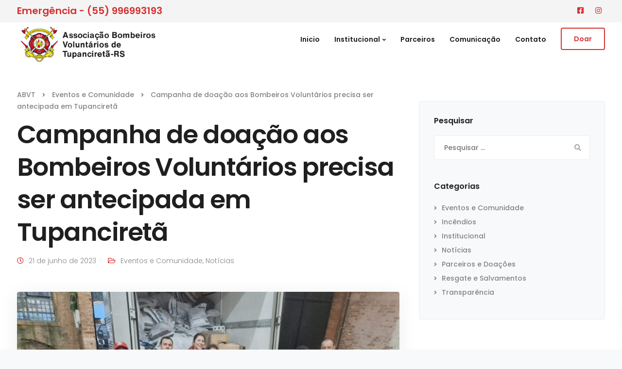

--- FILE ---
content_type: text/html; charset=UTF-8
request_url: https://abvt.org.br/eventos-e-comunidade/campanha-de-doacao-aos-bombeiros-voluntarios-precisa-ser-antecipada-em-tupancireta/
body_size: 16646
content:
<!DOCTYPE html><html lang="pt-BR" prefix="og: http://ogp.me/ns#"><head><meta charset="UTF-8"><meta name="viewport" content="width=device-width, initial-scale=1"><link rel="profile" href="https://gmpg.org/xfn/11"><link rel="pingback" href="https://abvt.org.br/xmlrpc.php" /><meta name='robots' content='index, follow, max-image-preview:large, max-snippet:-1, max-video-preview:-1' /> <script defer src="[data-uri]"></script> <meta property="og:locale" content="pt_BR" /><meta property="og:type" content="article" /><meta property="og:title" content="Campanha de doação aos Bombeiros Voluntários precisa ser antecipada em Tupanciretã" /><meta property="og:description" content="Luis Afonso Costa, Bombeiro Voluntário, concedeu entrevista à Rádio Tupã. Os Bombeiros Voluntários recentemente receberam" /><meta property="og:url" content="https://abvt.org.br/eventos-e-comunidade/campanha-de-doacao-aos-bombeiros-voluntarios-precisa-ser-antecipada-em-tupancireta/" /><meta property="og:site_name" content="ABVT" /><meta property="article:section" content="Eventos e Comunidade" /><meta property="article:published_time" content="2023-06-21T11:00:26-03:00" /><meta property="article:modified_time" content="2025-02-16T15:02:34-03:00" /><meta property="og:updated_time" content="2025-02-16T15:02:34-03:00" /><meta property="og:image" content="https://abvt.org.br/wp-content/uploads/2023/07/355735502_574367681524321_8491101467394269305_n.jpg" /><meta property="og:image:secure_url" content="https://abvt.org.br/wp-content/uploads/2023/07/355735502_574367681524321_8491101467394269305_n.jpg" /><meta property="og:image:width" content="1600" /><meta property="og:image:height" content="1200" /><link media="all" href="https://abvt.org.br/wp-content/cache/autoptimize/css/autoptimize_102f1c8c67a67a1d0dc1459ec0cea174.css" rel="stylesheet"><title>Campanha de doação aos Bombeiros Voluntários precisa ser antecipada em Tupanciretã - ABVT</title><meta name="description" content="Conheça a ABVT - Associação dos Bombeiros Voluntários de Tupanciretã, RS." /><link rel="canonical" href="https://abvt.org.br/eventos-e-comunidade/campanha-de-doacao-aos-bombeiros-voluntarios-precisa-ser-antecipada-em-tupancireta/" /><meta property="og:locale" content="pt_BR" /><meta property="og:type" content="article" /><meta property="og:title" content="Campanha de doação aos Bombeiros Voluntários precisa ser antecipada em Tupanciretã" /><meta property="og:description" content="Conheça a ABVT - Associação dos Bombeiros Voluntários de Tupanciretã, RS." /><meta property="og:url" content="https://abvt.org.br/eventos-e-comunidade/campanha-de-doacao-aos-bombeiros-voluntarios-precisa-ser-antecipada-em-tupancireta/" /><meta property="og:site_name" content="ABVT" /><meta property="article:publisher" content="https://www.facebook.com/UBVTTUPANCIRETA" /><meta property="article:published_time" content="2023-06-21T14:00:26+00:00" /><meta property="article:modified_time" content="2025-02-16T18:02:34+00:00" /><meta property="og:image" content="https://abvt.org.br/wp-content/uploads/2023/07/355735502_574367681524321_8491101467394269305_n.jpg" /><meta property="og:image:width" content="1600" /><meta property="og:image:height" content="1200" /><meta property="og:image:type" content="image/jpeg" /><meta name="author" content="Comunicação ABVT" /><meta name="twitter:card" content="summary_large_image" /><meta name="twitter:label1" content="Escrito por" /><meta name="twitter:data1" content="Comunicação ABVT" /><meta name="twitter:label2" content="Est. tempo de leitura" /><meta name="twitter:data2" content="2 minutos" /> <script type="application/ld+json" class="yoast-schema-graph">{"@context":"https://schema.org","@graph":[{"@type":"Article","@id":"https://abvt.org.br/eventos-e-comunidade/campanha-de-doacao-aos-bombeiros-voluntarios-precisa-ser-antecipada-em-tupancireta/#article","isPartOf":{"@id":"https://abvt.org.br/eventos-e-comunidade/campanha-de-doacao-aos-bombeiros-voluntarios-precisa-ser-antecipada-em-tupancireta/"},"author":{"name":"Comunicação ABVT","@id":"https://abvt.org.br/#/schema/person/a82cd56b2f23ce6bb1b81672239fd4a2"},"headline":"Campanha de doação aos Bombeiros Voluntários precisa ser antecipada em Tupanciretã","datePublished":"2023-06-21T14:00:26+00:00","dateModified":"2025-02-16T18:02:34+00:00","mainEntityOfPage":{"@id":"https://abvt.org.br/eventos-e-comunidade/campanha-de-doacao-aos-bombeiros-voluntarios-precisa-ser-antecipada-em-tupancireta/"},"wordCount":359,"publisher":{"@id":"https://abvt.org.br/#organization"},"image":{"@id":"https://abvt.org.br/eventos-e-comunidade/campanha-de-doacao-aos-bombeiros-voluntarios-precisa-ser-antecipada-em-tupancireta/#primaryimage"},"thumbnailUrl":"https://abvt.org.br/wp-content/uploads/2023/07/355735502_574367681524321_8491101467394269305_n.jpg","articleSection":["Eventos e Comunidade","Notícias"],"inLanguage":"pt-BR"},{"@type":"WebPage","@id":"https://abvt.org.br/eventos-e-comunidade/campanha-de-doacao-aos-bombeiros-voluntarios-precisa-ser-antecipada-em-tupancireta/","url":"https://abvt.org.br/eventos-e-comunidade/campanha-de-doacao-aos-bombeiros-voluntarios-precisa-ser-antecipada-em-tupancireta/","name":"Campanha de doação aos Bombeiros Voluntários precisa ser antecipada em Tupanciretã - ABVT","isPartOf":{"@id":"https://abvt.org.br/#website"},"primaryImageOfPage":{"@id":"https://abvt.org.br/eventos-e-comunidade/campanha-de-doacao-aos-bombeiros-voluntarios-precisa-ser-antecipada-em-tupancireta/#primaryimage"},"image":{"@id":"https://abvt.org.br/eventos-e-comunidade/campanha-de-doacao-aos-bombeiros-voluntarios-precisa-ser-antecipada-em-tupancireta/#primaryimage"},"thumbnailUrl":"https://abvt.org.br/wp-content/uploads/2023/07/355735502_574367681524321_8491101467394269305_n.jpg","datePublished":"2023-06-21T14:00:26+00:00","dateModified":"2025-02-16T18:02:34+00:00","description":"Conheça a ABVT - Associação dos Bombeiros Voluntários de Tupanciretã, RS.","breadcrumb":{"@id":"https://abvt.org.br/eventos-e-comunidade/campanha-de-doacao-aos-bombeiros-voluntarios-precisa-ser-antecipada-em-tupancireta/#breadcrumb"},"inLanguage":"pt-BR","potentialAction":[{"@type":"ReadAction","target":["https://abvt.org.br/eventos-e-comunidade/campanha-de-doacao-aos-bombeiros-voluntarios-precisa-ser-antecipada-em-tupancireta/"]}]},{"@type":"ImageObject","inLanguage":"pt-BR","@id":"https://abvt.org.br/eventos-e-comunidade/campanha-de-doacao-aos-bombeiros-voluntarios-precisa-ser-antecipada-em-tupancireta/#primaryimage","url":"https://abvt.org.br/wp-content/uploads/2023/07/355735502_574367681524321_8491101467394269305_n.jpg","contentUrl":"https://abvt.org.br/wp-content/uploads/2023/07/355735502_574367681524321_8491101467394269305_n.jpg","width":1600,"height":1200},{"@type":"BreadcrumbList","@id":"https://abvt.org.br/eventos-e-comunidade/campanha-de-doacao-aos-bombeiros-voluntarios-precisa-ser-antecipada-em-tupancireta/#breadcrumb","itemListElement":[{"@type":"ListItem","position":1,"name":"Home","item":"https://abvt.org.br/"},{"@type":"ListItem","position":2,"name":"Campanha de doação aos Bombeiros Voluntários precisa ser antecipada em Tupanciretã"}]},{"@type":"WebSite","@id":"https://abvt.org.br/#website","url":"https://abvt.org.br/","name":"ABVT","description":"Associação dos Bombeiros Voluntários de Tupanciretã","publisher":{"@id":"https://abvt.org.br/#organization"},"potentialAction":[{"@type":"SearchAction","target":{"@type":"EntryPoint","urlTemplate":"https://abvt.org.br/?s={search_term_string}"},"query-input":"required name=search_term_string"}],"inLanguage":"pt-BR"},{"@type":"Organization","@id":"https://abvt.org.br/#organization","name":"Associação do Bombeiros Voluntários de Tupanciretã","alternateName":"ABVT","url":"https://abvt.org.br/","logo":{"@type":"ImageObject","inLanguage":"pt-BR","@id":"https://abvt.org.br/#/schema/logo/image/","url":"https://abvt.org.br/wp-content/uploads/2022/12/cropped-LOGO-abvt-1.png","contentUrl":"https://abvt.org.br/wp-content/uploads/2022/12/cropped-LOGO-abvt-1.png","width":512,"height":512,"caption":"Associação do Bombeiros Voluntários de Tupanciretã"},"image":{"@id":"https://abvt.org.br/#/schema/logo/image/"},"sameAs":["https://www.facebook.com/UBVTTUPANCIRETA","https://www.instagram.com/bombeirosv.tupancireta/"]},{"@type":"Person","@id":"https://abvt.org.br/#/schema/person/a82cd56b2f23ce6bb1b81672239fd4a2","name":"Comunicação ABVT","url":"https://abvt.org.br/author/redacao/"}]}</script> <link rel='dns-prefetch' href='//www.googletagmanager.com' /><link rel='dns-prefetch' href='//fonts.googleapis.com' /><link rel='preconnect' href='https://fonts.gstatic.com' crossorigin /><link rel="alternate" type="application/rss+xml" title="Feed para ABVT &raquo;" href="https://abvt.org.br/feed/" /><link rel="alternate" type="application/rss+xml" title="Feed de comentários para ABVT &raquo;" href="https://abvt.org.br/comments/feed/" /><link rel="alternate" title="oEmbed (JSON)" type="application/json+oembed" href="https://abvt.org.br/wp-json/oembed/1.0/embed?url=https%3A%2F%2Fabvt.org.br%2Feventos-e-comunidade%2Fcampanha-de-doacao-aos-bombeiros-voluntarios-precisa-ser-antecipada-em-tupancireta%2F" /><link rel="alternate" title="oEmbed (XML)" type="text/xml+oembed" href="https://abvt.org.br/wp-json/oembed/1.0/embed?url=https%3A%2F%2Fabvt.org.br%2Feventos-e-comunidade%2Fcampanha-de-doacao-aos-bombeiros-voluntarios-precisa-ser-antecipada-em-tupancireta%2F&#038;format=xml" /><link rel='stylesheet' id='leadengine-default-font-css' href='//fonts.googleapis.com/css?family=Open+Sans%3A300%2C400%2C600%2C700%26subset%3Dlatin-ext&#038;ver=all' media='all' /><link rel="preload" as="style" href="https://fonts.googleapis.com/css?family=Poppins:500,300,600&#038;display=swap&#038;ver=1739728502" /><link rel="stylesheet" href="https://fonts.googleapis.com/css?family=Poppins:500,300,600&#038;display=swap&#038;ver=1739728502" media="print" onload="this.media='all'"><noscript><link rel="stylesheet" href="https://fonts.googleapis.com/css?family=Poppins:500,300,600&#038;display=swap&#038;ver=1739728502" /></noscript><script defer src="https://abvt.org.br/wp-includes/js/jquery/jquery.min.js?ver=3.7.1" id="jquery-core-js"></script> <script defer src="https://abvt.org.br/wp-includes/js/jquery/jquery-migrate.min.js?ver=3.4.1" id="jquery-migrate-js"></script> <script defer src="https://abvt.org.br/wp-content/plugins/keydesign-addon/assets/js/jquery.easing.min.js?ver=6.9" id="kd_easing_script-js"></script> <script defer src="https://abvt.org.br/wp-content/plugins/keydesign-addon/assets/js/owl.carousel.min.js?ver=6.9" id="kd_carousel_script-js"></script> <script defer src="https://abvt.org.br/wp-content/cache/autoptimize/js/autoptimize_single_33433378fe43326d56e217378ac2283d.js?ver=6.9" id="kd_jquery_appear-js"></script> <script defer src="https://abvt.org.br/wp-content/cache/autoptimize/js/autoptimize_single_274f6b215b73696edadca326ed356c50.js?ver=6.9" id="kd_addon_script-js"></script> <script defer src="https://abvt.org.br/wp-content/plugins/keydesign-addon/assets/js/jquery.easytabs.min.js?ver=6.9" id="kd_easytabs_script-js"></script>  <script src="https://www.googletagmanager.com/gtag/js?id=GT-K4TP9XQ" id="google_gtagjs-js" async></script> <script defer id="google_gtagjs-js-after" src="[data-uri]"></script> <link rel="https://api.w.org/" href="https://abvt.org.br/wp-json/" /><link rel="alternate" title="JSON" type="application/json" href="https://abvt.org.br/wp-json/wp/v2/posts/926" /><link rel="EditURI" type="application/rsd+xml" title="RSD" href="https://abvt.org.br/xmlrpc.php?rsd" /><meta name="generator" content="WordPress 6.9" /><link rel='shortlink' href='https://abvt.org.br/?p=926' /><meta name="generator" content="Redux 4.4.7" /><meta name="generator" content="Site Kit by Google 1.110.0" /><meta name="generator" content="Powered by WPBakery Page Builder - drag and drop page builder for WordPress."/><link rel="icon" href="https://abvt.org.br/wp-content/uploads/2022/12/cropped-LOGO-abvt-1-32x32.png" sizes="32x32" /><link rel="icon" href="https://abvt.org.br/wp-content/uploads/2022/12/cropped-LOGO-abvt-1-192x192.png" sizes="192x192" /><link rel="apple-touch-icon" href="https://abvt.org.br/wp-content/uploads/2022/12/cropped-LOGO-abvt-1-180x180.png" /><meta name="msapplication-TileImage" content="https://abvt.org.br/wp-content/uploads/2022/12/cropped-LOGO-abvt-1-270x270.png" /> <noscript><style>.wpb_animate_when_almost_visible{opacity:1}</style></noscript></head><body class="wp-singular post-template-default single single-post postid-926 single-format-standard wp-theme-abvt2023 essb-9.2 wpb-js-composer js-comp-ver-6.13.0 vc_responsive"><div id="kd-preloader"><div class="kd-spinner"></div></div><nav class="navbar navbar-default navbar-fixed-top  fixed-menu with-topbar with-topbar-sticky"><div class="topbar first-template"><div class="container"><div class="topbar-menu-search"></div><div class="topbar-socials"><ul class="redux-social-media-list clearfix"><li><a target="_blank" href="https://www.facebook.com/UBVTTUPANCIRETA"><i class="fab fa-facebook-square"></i></a></li><li><a target="_blank" href="https://www.instagram.com/bombeirosv.tupancireta/"><i class="fab fa-instagram"></i></a></li></ul></div><div class="topbar-contact"> <span class="topbar-phone"><a href="tel:Emergência - (55) 996993193">Emergência - (55) 996993193</a></span></div></div></div><div class="menubar"><div class="container"><div id="logo"> <a class="logo" href="https://abvt.org.br"> <img class="fixed-logo" src="https://abvt.org.br/wp-content/uploads/2023/02/Logo-Abvt-rev1.png" width="300" alt="ABVT" /> <img class="nav-logo" src="https://abvt.org.br/wp-content/uploads/2023/07/Logo-Abvt-Minimo.png" width="300" alt="ABVT" /> </a></div><div class="navbar-header page-scroll"> <button type="button" class="navbar-toggle" data-toggle="collapse" data-target="#main-menu"> <span class="collapsed-nav-text"><span class="screen-reader-text">Toggle Navigation</span></span> <span class="icon-bar"></span> <span class="icon-bar"></span> <span class="icon-bar"></span> </button><div class="mobile-cart"></div></div><div id="main-menu" class="collapse navbar-collapse  navbar-right"><ul id="menu-principal" class="nav navbar-nav"><li id="menu-item-49" class="menu-item menu-item-type-post_type menu-item-object-page menu-item-home menu-item-49"><a title="Inicio" href="https://abvt.org.br/">Inicio</a></li><li id="menu-item-614" class="menu-item menu-item-type-custom menu-item-object-custom menu-item-has-children menu-item-614 dropdown"><a title="Institucional" href="#">Institucional</a><ul role="menu" class=" dropdown-menu"><li id="menu-item-518" class="menu-item menu-item-type-post_type menu-item-object-page menu-item-518"><a title="Sobre Nós" href="https://abvt.org.br/institucional/sobre-nos/">Sobre Nós</a></li><li id="menu-item-537" class="menu-item menu-item-type-post_type menu-item-object-page menu-item-537"><a title="Voluntários" href="https://abvt.org.br/institucional/voluntarios/">Voluntários</a></li><li id="menu-item-538" class="menu-item menu-item-type-post_type menu-item-object-page menu-item-538"><a title="Linha do Tempo" href="https://abvt.org.br/institucional/linha-do-tempo/">Linha do Tempo</a></li><li id="menu-item-536" class="menu-item menu-item-type-post_type menu-item-object-page menu-item-536"><a title="Símbolos" href="https://abvt.org.br/institucional/simbolos/">Símbolos</a></li></ul></li><li id="menu-item-837" class="menu-item menu-item-type-post_type menu-item-object-page menu-item-837"><a title="Parceiros" href="https://abvt.org.br/parceiros/">Parceiros</a></li><li id="menu-item-37" class="menu-item menu-item-type-post_type menu-item-object-page menu-item-37"><a title="Comunicação" href="https://abvt.org.br/comunicacao/">Comunicação</a></li><li id="menu-item-33" class="menu-item menu-item-type-post_type menu-item-object-page menu-item-33"><a title="Contato" href="https://abvt.org.br/contato/">Contato</a></li></ul> <a class="modal-menu-item tt_button tt_secondary_button btn_primary_color default_header_btn " target="_self" href="http://abvt.org.br/doar">Doar</a></div></div></div></nav><div id="wrapper" class=""><header class="entry-header blog-header with-topbar"><div class="row blog-page-heading blog-title-left"><div class="container"><div class="breadcrumbs" typeof="BreadcrumbList" vocab="https://schema.org/"> <span property="itemListElement" typeof="ListItem"><a property="item" typeof="WebPage" title="Go to ABVT." href="https://abvt.org.br" class="home" ><span property="name">ABVT</span></a><meta property="position" content="1"></span> &gt; <span property="itemListElement" typeof="ListItem"><a property="item" typeof="WebPage" title="Go to the Eventos e Comunidade Categoria archives." href="https://abvt.org.br/category/eventos-e-comunidade/" class="taxonomy category" ><span property="name">Eventos e Comunidade</span></a><meta property="position" content="2"></span> &gt; <span property="itemListElement" typeof="ListItem"><span property="name" class="post post-post current-item">Campanha de doação aos Bombeiros Voluntários precisa ser antecipada em Tupanciretã</span><meta property="url" content="https://abvt.org.br/eventos-e-comunidade/campanha-de-doacao-aos-bombeiros-voluntarios-precisa-ser-antecipada-em-tupancireta/"><meta property="position" content="3"></span></div></div></div></header><div id="posts-content" class="container blog-single use-sidebar"><div class="col-xs-12 col-sm-12 col-md-8 col-lg-8"><article id="post-926" class="post-926 post type-post status-publish format-standard has-post-thumbnail hentry category-eventos-e-comunidade category-noticias"><div class="blog-single-content"><h1 class="blog-single-title">Campanha de doação aos Bombeiros Voluntários precisa ser antecipada em Tupanciretã</h1><div class="entry-meta"> <span class="published"><span class="far fa-clock"></span>21 de junho de 2023</span> <span class="blog-label"><span class="far fa-folder-open"></span><a href="https://abvt.org.br/category/eventos-e-comunidade/" rel="category tag">Eventos e Comunidade</a>, <a href="https://abvt.org.br/category/noticias/" rel="category tag">Notícias</a></span></div><div class="entry-image"> <a href="https://abvt.org.br/eventos-e-comunidade/campanha-de-doacao-aos-bombeiros-voluntarios-precisa-ser-antecipada-em-tupancireta/" title="Campanha de doação aos Bombeiros Voluntários precisa ser antecipada em Tupanciretã"><img width="1024" height="768" src="https://abvt.org.br/wp-content/uploads/2023/07/355735502_574367681524321_8491101467394269305_n-1024x768.jpg" class="attachment-large size-large wp-post-image" alt="" decoding="async" fetchpriority="high" srcset="https://abvt.org.br/wp-content/uploads/2023/07/355735502_574367681524321_8491101467394269305_n-1024x768.jpg 1024w, https://abvt.org.br/wp-content/uploads/2023/07/355735502_574367681524321_8491101467394269305_n-300x225.jpg 300w, https://abvt.org.br/wp-content/uploads/2023/07/355735502_574367681524321_8491101467394269305_n-150x113.jpg 150w, https://abvt.org.br/wp-content/uploads/2023/07/355735502_574367681524321_8491101467394269305_n-768x576.jpg 768w, https://abvt.org.br/wp-content/uploads/2023/07/355735502_574367681524321_8491101467394269305_n-1536x1152.jpg 1536w, https://abvt.org.br/wp-content/uploads/2023/07/355735502_574367681524321_8491101467394269305_n-750x563.jpg 750w, https://abvt.org.br/wp-content/uploads/2023/07/355735502_574367681524321_8491101467394269305_n-1140x855.jpg 1140w, https://abvt.org.br/wp-content/uploads/2023/07/355735502_574367681524321_8491101467394269305_n.jpg 1600w" sizes="(max-width: 1024px) 100vw, 1024px" /></a></div><div class="blog-content"><div class="essb_links essb_displayed_top essb_share essb_template_clear-retina essb_1411228113 print-no" id="essb_displayed_top_1411228113" data-essb-postid="926" data-essb-position="top" data-essb-button-style="icon" data-essb-template="clear-retina" data-essb-counter-pos="hidden" data-essb-url="https://abvt.org.br/eventos-e-comunidade/campanha-de-doacao-aos-bombeiros-voluntarios-precisa-ser-antecipada-em-tupancireta/" data-essb-fullurl="https://abvt.org.br/eventos-e-comunidade/campanha-de-doacao-aos-bombeiros-voluntarios-precisa-ser-antecipada-em-tupancireta/" data-essb-instance="1411228113"><ul class="essb_links_list essb_force_hide_name essb_force_hide"><li class="essb_item essb_link_whatsapp nolightbox"> <a href="whatsapp://send?text=Campanha%20de%20doação%20aos%20Bombeiros%20Voluntários%20precisa%20ser%20antecipada%20em%20Tupanciretã%20https%3A%2F%2Fabvt.org.br%2Feventos-e-comunidade%2Fcampanha-de-doacao-aos-bombeiros-voluntarios-precisa-ser-antecipada-em-tupancireta%2F" title="Share on WhatsApp" onclick="essb.whatsapp('Campanha%20de%20doação%20aos%20Bombeiros%20Voluntários%20precisa%20ser%20antecipada%20em%20Tupanciretã%20https%3A%2F%2Fabvt.org.br%2Feventos-e-comunidade%2Fcampanha-de-doacao-aos-bombeiros-voluntarios-precisa-ser-antecipada-em-tupancireta%2F', '1411228113'); return false;" target="_blank" rel="noreferrer noopener nofollow" class="nolightbox" ><span class="essb_icon essb_icon_whatsapp essb-s-bg-whatsapp essb-s-c-light essb-s-ch-light essb-s-bgh-dark essb-s-bg-network"></span><span class="essb_network_name essb_noname"></span></a></li><li class="essb_item essb_link_facebook nolightbox"> <a href="https://www.facebook.com/sharer/sharer.php?u=https%3A%2F%2Fabvt.org.br%2Feventos-e-comunidade%2Fcampanha-de-doacao-aos-bombeiros-voluntarios-precisa-ser-antecipada-em-tupancireta%2F&t=Campanha+de+doa%C3%A7%C3%A3o+aos+Bombeiros+Volunt%C3%A1rios+precisa+ser+antecipada+em+Tupanciret%C3%A3" title="Share on Facebook" onclick="essb.window(&#39;https://www.facebook.com/sharer/sharer.php?u=https%3A%2F%2Fabvt.org.br%2Feventos-e-comunidade%2Fcampanha-de-doacao-aos-bombeiros-voluntarios-precisa-ser-antecipada-em-tupancireta%2F&t=Campanha+de+doa%C3%A7%C3%A3o+aos+Bombeiros+Volunt%C3%A1rios+precisa+ser+antecipada+em+Tupanciret%C3%A3&#39;,&#39;facebook&#39;,&#39;1411228113&#39;); return false;" target="_blank" rel="noreferrer noopener nofollow" class="nolightbox" ><span class="essb_icon essb_icon_facebook essb-s-bg-facebook essb-s-c-light essb-s-ch-light essb-s-bgh-dark essb-s-bg-network"></span><span class="essb_network_name essb_noname"></span></a></li><li class="essb_item essb_link_linkedin nolightbox"> <a href="https://www.linkedin.com/shareArticle?mini=true&amp;ro=true&amp;trk=EasySocialShareButtons&amp;title=Campanha+de+doa%C3%A7%C3%A3o+aos+Bombeiros+Volunt%C3%A1rios+precisa+ser+antecipada+em+Tupanciret%C3%A3&amp;url=https%3A%2F%2Fabvt.org.br%2Feventos-e-comunidade%2Fcampanha-de-doacao-aos-bombeiros-voluntarios-precisa-ser-antecipada-em-tupancireta%2F" title="Share on LinkedIn" onclick="essb.window(&#39;https://www.linkedin.com/shareArticle?mini=true&amp;ro=true&amp;trk=EasySocialShareButtons&amp;title=Campanha+de+doa%C3%A7%C3%A3o+aos+Bombeiros+Volunt%C3%A1rios+precisa+ser+antecipada+em+Tupanciret%C3%A3&amp;url=https%3A%2F%2Fabvt.org.br%2Feventos-e-comunidade%2Fcampanha-de-doacao-aos-bombeiros-voluntarios-precisa-ser-antecipada-em-tupancireta%2F&#39;,&#39;linkedin&#39;,&#39;1411228113&#39;); return false;" target="_blank" rel="noreferrer noopener nofollow" class="nolightbox" ><span class="essb_icon essb_icon_linkedin essb-s-bg-linkedin essb-s-c-light essb-s-ch-light essb-s-bgh-dark essb-s-bg-network"></span><span class="essb_network_name essb_noname"></span></a></li><li class="essb_item essb_link_messenger nolightbox"> <a href="fb-messenger://share/?link=https%3A%2F%2Fabvt.org.br%2Feventos-e-comunidade%2Fcampanha-de-doacao-aos-bombeiros-voluntarios-precisa-ser-antecipada-em-tupancireta%2F" title="Share on Facebook Messenger" onclick="essb.fbmessenger('', 'https%3A%2F%2Fabvt.org.br%2Feventos-e-comunidade%2Fcampanha-de-doacao-aos-bombeiros-voluntarios-precisa-ser-antecipada-em-tupancireta%2F', '1411228113'); return false;" target="_blank" rel="noreferrer noopener nofollow" class="nolightbox" ><span class="essb_icon essb_icon_messenger essb-s-bg-messenger essb-s-c-light essb-s-ch-light essb-s-bgh-dark essb-s-bg-network"></span><span class="essb_network_name essb_noname"></span></a></li><li class="essb_item essb_link_telegram nolightbox"> <a href="tg://msg?text=Campanha%20de%20doação%20aos%20Bombeiros%20Voluntários%20precisa%20ser%20antecipada%20em%20Tupanciretã%20https%3A%2F%2Fabvt.org.br%2Feventos-e-comunidade%2Fcampanha-de-doacao-aos-bombeiros-voluntarios-precisa-ser-antecipada-em-tupancireta%2F" title="Share on Telegram" onclick="essb.tracking_only('', 'telegram', '1411228113', true);" target="_blank" rel="noreferrer noopener nofollow" class="nolightbox" ><span class="essb_icon essb_icon_telegram essb-s-bg-telegram essb-s-c-light essb-s-ch-light essb-s-bgh-dark essb-s-bg-network"></span><span class="essb_network_name essb_noname"></span></a></li><li class="essb_item essb_link_mail nolightbox"> <a href="#" title="Share on Email" onclick="essb_open_mailform(&#39;1411228113&#39;); return false;" target="_blank" rel="noreferrer noopener nofollow" class="nolightbox" ><span class="essb_icon essb_icon_mail essb-s-bg-mail essb-s-c-light essb-s-ch-light essb-s-bgh-dark essb-s-bg-network"></span><span class="essb_network_name essb_noname"></span></a></li></ul></div><p>Luis Afonso Costa, Bombeiro Voluntário, concedeu entrevista à Rádio Tupã. Os Bombeiros Voluntários recentemente receberam um veículo da municipalidade, o qual foi comentado na entrevista, e também Luis relata sobre a ação recente, quando um produto inflamável causou um princípio de incêndio em uma residência:</p><p>&#8220;A sorte e aí é a proteção divina também, que no caso do Zapelini, ele estava por volta daquela região ali, da área daquela cozinha, daquela região dele que ele usa ali para fazer as alimentações e ele tava por ali e viu aquela situação. E vamos à hipótese que ele estivesse lá no outro ponto lá, ou fora do prédio, ou visitando um filho e quando ele chegasse a casa estivesse incendiada lá. Então foi muito assim, a agilidade que contou bastante. A agilidade do dono da residência. Muitas vezes a gente vê os vizinhos socorrendo. Eu estava no primeiro atendimento ali que é rápido, tu consegue contornar. Graças a Deus o quanto foi contornado&#8221;. (Afonso 1)</p><p>Luis destaca também, que o problema surgiu após um prestador de serviço, colocar o produto inflamável no entorno da chaminé, o que causou o princípio das chamas com o superaquecimento. Sobre às doações para a população do Vale do Caí, afetada pela passagem do ciclone, Luis Afonso destaca:</p><p>&#8220;Estamos recolhendo, só que teve uma alteração na data de encerramento. A campanha vai se encerrar hoje, às 18 horas, nós vamos antecipar pela necessidade que as pessoas estão tendo lá na região. Aquilo que eu falei ontem, elas estão chegando em casa agora, e a dor e o pavor tá grande, então estamos antecipando a nossa Regional. Graças a Deus estamos fazendo uma grande campanha aí para enviar esses donativos para essa ação de ajuda até aquele povo lá da região do grande Caí&#8221;. (Afonso 2)</p><p>A entrevista completa está dispnível nas plataformas digitais da Rádio Tupã.</p><p>&nbsp;</p><p>Fonte: <a href="https://tupa.fm.br/index.php/noticias-interna/campanha-de-doacao-aos-bombeiros-voluntarios-precisa-ser-antecipada-em-tupancireta-17707?fbclid=IwAR0BpikAk6U3wKRjnOsNmL1NIFM8X2LsK0o_I3aRmLXFqF9ozqrzGCT56bg" target="_blank">Tupã FM</a></p><div class="essb_links essb_displayed_bottom essb_share essb_template_clear-retina essb_846522240 print-no" id="essb_displayed_bottom_846522240" data-essb-postid="926" data-essb-position="bottom" data-essb-button-style="icon" data-essb-template="clear-retina" data-essb-counter-pos="hidden" data-essb-url="https://abvt.org.br/eventos-e-comunidade/campanha-de-doacao-aos-bombeiros-voluntarios-precisa-ser-antecipada-em-tupancireta/" data-essb-fullurl="https://abvt.org.br/eventos-e-comunidade/campanha-de-doacao-aos-bombeiros-voluntarios-precisa-ser-antecipada-em-tupancireta/" data-essb-instance="846522240"><ul class="essb_links_list essb_force_hide_name essb_force_hide"><li class="essb_item essb_link_whatsapp nolightbox"> <a href="whatsapp://send?text=Campanha%20de%20doação%20aos%20Bombeiros%20Voluntários%20precisa%20ser%20antecipada%20em%20Tupanciretã%20https%3A%2F%2Fabvt.org.br%2Feventos-e-comunidade%2Fcampanha-de-doacao-aos-bombeiros-voluntarios-precisa-ser-antecipada-em-tupancireta%2F" title="Share on WhatsApp" onclick="essb.whatsapp('Campanha%20de%20doação%20aos%20Bombeiros%20Voluntários%20precisa%20ser%20antecipada%20em%20Tupanciretã%20https%3A%2F%2Fabvt.org.br%2Feventos-e-comunidade%2Fcampanha-de-doacao-aos-bombeiros-voluntarios-precisa-ser-antecipada-em-tupancireta%2F', '846522240'); return false;" target="_blank" rel="noreferrer noopener nofollow" class="nolightbox" ><span class="essb_icon essb_icon_whatsapp essb-s-bg-whatsapp essb-s-c-light essb-s-ch-light essb-s-bgh-dark essb-s-bg-network"></span><span class="essb_network_name essb_noname"></span></a></li><li class="essb_item essb_link_facebook nolightbox"> <a href="https://www.facebook.com/sharer/sharer.php?u=https%3A%2F%2Fabvt.org.br%2Feventos-e-comunidade%2Fcampanha-de-doacao-aos-bombeiros-voluntarios-precisa-ser-antecipada-em-tupancireta%2F&t=Campanha+de+doa%C3%A7%C3%A3o+aos+Bombeiros+Volunt%C3%A1rios+precisa+ser+antecipada+em+Tupanciret%C3%A3" title="Share on Facebook" onclick="essb.window(&#39;https://www.facebook.com/sharer/sharer.php?u=https%3A%2F%2Fabvt.org.br%2Feventos-e-comunidade%2Fcampanha-de-doacao-aos-bombeiros-voluntarios-precisa-ser-antecipada-em-tupancireta%2F&t=Campanha+de+doa%C3%A7%C3%A3o+aos+Bombeiros+Volunt%C3%A1rios+precisa+ser+antecipada+em+Tupanciret%C3%A3&#39;,&#39;facebook&#39;,&#39;846522240&#39;); return false;" target="_blank" rel="noreferrer noopener nofollow" class="nolightbox" ><span class="essb_icon essb_icon_facebook essb-s-bg-facebook essb-s-c-light essb-s-ch-light essb-s-bgh-dark essb-s-bg-network"></span><span class="essb_network_name essb_noname"></span></a></li><li class="essb_item essb_link_linkedin nolightbox"> <a href="https://www.linkedin.com/shareArticle?mini=true&amp;ro=true&amp;trk=EasySocialShareButtons&amp;title=Campanha+de+doa%C3%A7%C3%A3o+aos+Bombeiros+Volunt%C3%A1rios+precisa+ser+antecipada+em+Tupanciret%C3%A3&amp;url=https%3A%2F%2Fabvt.org.br%2Feventos-e-comunidade%2Fcampanha-de-doacao-aos-bombeiros-voluntarios-precisa-ser-antecipada-em-tupancireta%2F" title="Share on LinkedIn" onclick="essb.window(&#39;https://www.linkedin.com/shareArticle?mini=true&amp;ro=true&amp;trk=EasySocialShareButtons&amp;title=Campanha+de+doa%C3%A7%C3%A3o+aos+Bombeiros+Volunt%C3%A1rios+precisa+ser+antecipada+em+Tupanciret%C3%A3&amp;url=https%3A%2F%2Fabvt.org.br%2Feventos-e-comunidade%2Fcampanha-de-doacao-aos-bombeiros-voluntarios-precisa-ser-antecipada-em-tupancireta%2F&#39;,&#39;linkedin&#39;,&#39;846522240&#39;); return false;" target="_blank" rel="noreferrer noopener nofollow" class="nolightbox" ><span class="essb_icon essb_icon_linkedin essb-s-bg-linkedin essb-s-c-light essb-s-ch-light essb-s-bgh-dark essb-s-bg-network"></span><span class="essb_network_name essb_noname"></span></a></li><li class="essb_item essb_link_messenger nolightbox"> <a href="fb-messenger://share/?link=https%3A%2F%2Fabvt.org.br%2Feventos-e-comunidade%2Fcampanha-de-doacao-aos-bombeiros-voluntarios-precisa-ser-antecipada-em-tupancireta%2F" title="Share on Facebook Messenger" onclick="essb.fbmessenger('', 'https%3A%2F%2Fabvt.org.br%2Feventos-e-comunidade%2Fcampanha-de-doacao-aos-bombeiros-voluntarios-precisa-ser-antecipada-em-tupancireta%2F', '846522240'); return false;" target="_blank" rel="noreferrer noopener nofollow" class="nolightbox" ><span class="essb_icon essb_icon_messenger essb-s-bg-messenger essb-s-c-light essb-s-ch-light essb-s-bgh-dark essb-s-bg-network"></span><span class="essb_network_name essb_noname"></span></a></li><li class="essb_item essb_link_telegram nolightbox"> <a href="tg://msg?text=Campanha%20de%20doação%20aos%20Bombeiros%20Voluntários%20precisa%20ser%20antecipada%20em%20Tupanciretã%20https%3A%2F%2Fabvt.org.br%2Feventos-e-comunidade%2Fcampanha-de-doacao-aos-bombeiros-voluntarios-precisa-ser-antecipada-em-tupancireta%2F" title="Share on Telegram" onclick="essb.tracking_only('', 'telegram', '846522240', true);" target="_blank" rel="noreferrer noopener nofollow" class="nolightbox" ><span class="essb_icon essb_icon_telegram essb-s-bg-telegram essb-s-c-light essb-s-ch-light essb-s-bgh-dark essb-s-bg-network"></span><span class="essb_network_name essb_noname"></span></a></li><li class="essb_item essb_link_mail nolightbox"> <a href="#" title="Share on Email" onclick="essb_open_mailform(&#39;846522240&#39;); return false;" target="_blank" rel="noreferrer noopener nofollow" class="nolightbox" ><span class="essb_icon essb_icon_mail essb-s-bg-mail essb-s-c-light essb-s-ch-light essb-s-bgh-dark essb-s-bg-network"></span><span class="essb_network_name essb_noname"></span></a></li></ul></div></div><div class="meta-content"><div class="blog-social-sharing"></div><div class="navigation pagination"> <a class="prev" href="https://abvt.org.br/incendio/cbvt-atende-ocorrencia-de-principio-de-incendio-na-rua-paulino-aquino/" rel="prev">Anterior</a> <a class="next" href="https://abvt.org.br/eventos-e-comunidade/bombeiros-voluntarios-realizam-semana-de-prevencao-e-dia-do-bombeiro-voluntario/" rel="next">Próximo</a></div></div></div></article><div class="page-content comments-content"></div></div><div class="col-xs-12 col-sm-12 col-md-4 col-lg-4"><div class="right-sidebar"><div id="search-2" class="blog_widget widget_search"><h5 class="widget-title"><span>Pesquisar</span></h5><form role="search" method="get" class="search-form" action="https://abvt.org.br/"> <label> <span class="screen-reader-text">Pesquisar por:</span> <input type="search" class="search-field" placeholder="Pesquisar &hellip;" value="" name="s" /> </label> <input type="submit" class="search-submit" value="Pesquisar" /></form></div><div id="categories-2" class="blog_widget widget_categories"><h5 class="widget-title"><span>Categorias</span></h5><ul><li class="cat-item cat-item-4"><a href="https://abvt.org.br/category/eventos-e-comunidade/">Eventos e Comunidade</a></li><li class="cat-item cat-item-1"><a href="https://abvt.org.br/category/incendio/">Incêndios</a></li><li class="cat-item cat-item-10"><a href="https://abvt.org.br/category/institucional/">Institucional</a></li><li class="cat-item cat-item-8"><a href="https://abvt.org.br/category/noticias/">Notícias</a></li><li class="cat-item cat-item-7"><a href="https://abvt.org.br/category/parceiros-e-doacoes/">Parceiros e Doações</a></li><li class="cat-item cat-item-3"><a href="https://abvt.org.br/category/resgate-e-salvamentos/">Resgate e Salvamentos</a></li><li class="cat-item cat-item-9"><a href="https://abvt.org.br/category/transparencia/">Transparência</a></li></ul></div></div></div></div><section class="related-posts"><div class="container"><div class="related-title"><h3>Leia também</h3></div><div class="related-content owlslider-related-posts"><article id="post-2278" class="post-2278 post type-post status-publish format-standard has-post-thumbnail hentry category-eventos-e-comunidade category-noticias tag-bv tag-cbvt tag-pescar" ><div class="entry-image"> <a href="https://abvt.org.br/eventos-e-comunidade/bombeiros-voluntarios-trabalham-acao-com-projeto-pescar-em-tupancireta/" title="BOMBEIROS VOLUNTÁRIOS TRABALHAM AÇÃO COM PROJETO PESCAR EM TUPANCIRETÃ"><img width="400" height="250" src="https://abvt.org.br/wp-content/uploads/2024/09/c4adec6e-6b01-43d0-ab13-7e18fb6f255e-400x250.jpg" class="attachment-keydesign-grid-image size-keydesign-grid-image wp-post-image" alt="" decoding="async" loading="lazy" /></a></div><div class="entry-wrapper "><div class="entry-meta"> <span class="published"><span class="far fa-clock"></span>20 de setembro de 2024</span> <span class="blog-label"><span class="far fa-folder-open"></span><a href="https://abvt.org.br/category/eventos-e-comunidade/" rel="category tag">Eventos e Comunidade</a>, <a href="https://abvt.org.br/category/noticias/" rel="category tag">Notícias</a></span></div><h4 class="blog-single-title"><a href="https://abvt.org.br/eventos-e-comunidade/bombeiros-voluntarios-trabalham-acao-com-projeto-pescar-em-tupancireta/" title="BOMBEIROS VOLUNTÁRIOS TRABALHAM AÇÃO COM PROJETO PESCAR EM TUPANCIRETÃ">BOMBEIROS VOLUNTÁRIOS TRABALHAM AÇÃO COM PROJETO PESCAR EM TUPANCIRETÃ</a></h4><div class="entry-content"> <a class="post-link" href="https://abvt.org.br/eventos-e-comunidade/bombeiros-voluntarios-trabalham-acao-com-projeto-pescar-em-tupancireta/">Leia mais</a></div></div></article><article id="post-2236" class="post-2236 post type-post status-publish format-standard has-post-thumbnail hentry category-noticias" ><div class="entry-image"> <a href="https://abvt.org.br/noticias/bombeiros-voluntarios-voluntarios-participam-do-desfile-civico-de-tupancireta/" title="BOMBEIROS VOLUNTÁRIOS VOLUNTÁRIOS PARTICIPAM DO DESFILE CÍVICO DE TUPANCIRETÃ"><img width="400" height="250" src="https://abvt.org.br/wp-content/uploads/2024/09/cebc1c6c-e845-486c-a539-0f5447d1470c-400x250.jpg" class="attachment-keydesign-grid-image size-keydesign-grid-image wp-post-image" alt="" decoding="async" loading="lazy" /></a></div><div class="entry-wrapper "><div class="entry-meta"> <span class="published"><span class="far fa-clock"></span>7 de setembro de 2024</span> <span class="blog-label"><span class="far fa-folder-open"></span><a href="https://abvt.org.br/category/noticias/" rel="category tag">Notícias</a></span></div><h4 class="blog-single-title"><a href="https://abvt.org.br/noticias/bombeiros-voluntarios-voluntarios-participam-do-desfile-civico-de-tupancireta/" title="BOMBEIROS VOLUNTÁRIOS VOLUNTÁRIOS PARTICIPAM DO DESFILE CÍVICO DE TUPANCIRETÃ">BOMBEIROS VOLUNTÁRIOS VOLUNTÁRIOS PARTICIPAM DO DESFILE CÍVICO DE TUPANCIRETÃ</a></h4><div class="entry-content"> <a class="post-link" href="https://abvt.org.br/noticias/bombeiros-voluntarios-voluntarios-participam-do-desfile-civico-de-tupancireta/">Leia mais</a></div></div></article><article id="post-2226" class="post-2226 post type-post status-publish format-standard has-post-thumbnail hentry category-noticias" ><div class="entry-image"> <a href="https://abvt.org.br/noticias/nota-fiscal-gaucha-distribui-recursos-aos-bombeiros-voluntarios-de-tupancireta/" title="NOTA FISCAL GAÚCHA DISTRIBUI RECURSOS AOS BOMBEIROS VOLUNTÁRIOS DE TUPANCIRETÃ"><img width="400" height="250" src="https://abvt.org.br/wp-content/uploads/2024/08/nota-gaucha-400x250.jpeg" class="attachment-keydesign-grid-image size-keydesign-grid-image wp-post-image" alt="" decoding="async" loading="lazy" /></a></div><div class="entry-wrapper "><div class="entry-meta"> <span class="published"><span class="far fa-clock"></span>6 de agosto de 2024</span> <span class="blog-label"><span class="far fa-folder-open"></span><a href="https://abvt.org.br/category/noticias/" rel="category tag">Notícias</a></span></div><h4 class="blog-single-title"><a href="https://abvt.org.br/noticias/nota-fiscal-gaucha-distribui-recursos-aos-bombeiros-voluntarios-de-tupancireta/" title="NOTA FISCAL GAÚCHA DISTRIBUI RECURSOS AOS BOMBEIROS VOLUNTÁRIOS DE TUPANCIRETÃ">NOTA FISCAL GAÚCHA DISTRIBUI RECURSOS AOS BOMBEIROS VOLUNTÁRIOS DE TUPANCIRETÃ</a></h4><div class="entry-content"> <a class="post-link" href="https://abvt.org.br/noticias/nota-fiscal-gaucha-distribui-recursos-aos-bombeiros-voluntarios-de-tupancireta/">Leia mais</a></div></div></article><article id="post-2203" class="post-2203 post type-post status-publish format-standard has-post-thumbnail hentry category-institucional category-noticias category-transparencia tag-abvt tag-bombeiros-tupancireta tag-ubvt" ><div class="entry-image"> <a href="https://abvt.org.br/institucional/sede-operacional-e-administrativa-dos-bombeiros-voluntarios-de-tupancireta/" title="SEDE OPERACIONAL E ADMINISTRATIVA DOS BOMBEIROS VOLUNTÁRIOS DE TUPANCIRETÃ"><img width="400" height="250" src="https://abvt.org.br/wp-content/uploads/2024/08/c3780f00-468e-4533-9121-8282bd843b54-400x250.jpg" class="attachment-keydesign-grid-image size-keydesign-grid-image wp-post-image" alt="" decoding="async" loading="lazy" /></a></div><div class="entry-wrapper "><div class="entry-meta"> <span class="published"><span class="far fa-clock"></span>6 de agosto de 2024</span> <span class="blog-label"><span class="far fa-folder-open"></span><a href="https://abvt.org.br/category/institucional/" rel="category tag">Institucional</a>, <a href="https://abvt.org.br/category/noticias/" rel="category tag">Notícias</a>, <a href="https://abvt.org.br/category/transparencia/" rel="category tag">Transparência</a></span></div><h4 class="blog-single-title"><a href="https://abvt.org.br/institucional/sede-operacional-e-administrativa-dos-bombeiros-voluntarios-de-tupancireta/" title="SEDE OPERACIONAL E ADMINISTRATIVA DOS BOMBEIROS VOLUNTÁRIOS DE TUPANCIRETÃ">SEDE OPERACIONAL E ADMINISTRATIVA DOS BOMBEIROS VOLUNTÁRIOS DE TUPANCIRETÃ</a></h4><div class="entry-content"> <a class="post-link" href="https://abvt.org.br/institucional/sede-operacional-e-administrativa-dos-bombeiros-voluntarios-de-tupancireta/">Leia mais</a></div></div></article><article id="post-2198" class="post-2198 post type-post status-publish format-standard has-post-thumbnail hentry category-noticias" ><div class="entry-image"> <a href="https://abvt.org.br/noticias/dia-estadual-do-bombeiro-voluntario/" title="DIA ESTADUAL DO BOMBEIRO VOLUNTÁRIO"><img width="400" height="250" src="https://abvt.org.br/wp-content/uploads/2024/07/451233825_18038402830994175_8790635390549470388_n-400x250.jpg" class="attachment-keydesign-grid-image size-keydesign-grid-image wp-post-image" alt="" decoding="async" loading="lazy" /></a></div><div class="entry-wrapper "><div class="entry-meta"> <span class="published"><span class="far fa-clock"></span>13 de julho de 2024</span> <span class="blog-label"><span class="far fa-folder-open"></span><a href="https://abvt.org.br/category/noticias/" rel="category tag">Notícias</a></span></div><h4 class="blog-single-title"><a href="https://abvt.org.br/noticias/dia-estadual-do-bombeiro-voluntario/" title="DIA ESTADUAL DO BOMBEIRO VOLUNTÁRIO">DIA ESTADUAL DO BOMBEIRO VOLUNTÁRIO</a></h4><div class="entry-content"> <a class="post-link" href="https://abvt.org.br/noticias/dia-estadual-do-bombeiro-voluntario/">Leia mais</a></div></div></article><article id="post-2179" class="post-2179 post type-post status-publish format-standard has-post-thumbnail hentry category-noticias tag-cbvt tag-galeto-com-massa tag-hcbt" ><div class="entry-image"> <a href="https://abvt.org.br/noticias/7o-galeto-com-massa-evento-beneficente/" title="7º GALETO COM MASSA &#8211; EVENTO BENEFICENTE"><img width="400" height="250" src="https://abvt.org.br/wp-content/uploads/2024/06/449360431_1267242651324691_8211921814462101674_n-400x250.jpg" class="attachment-keydesign-grid-image size-keydesign-grid-image wp-post-image" alt="" decoding="async" loading="lazy" /></a></div><div class="entry-wrapper "><div class="entry-meta"> <span class="published"><span class="far fa-clock"></span>27 de junho de 2024</span> <span class="blog-label"><span class="far fa-folder-open"></span><a href="https://abvt.org.br/category/noticias/" rel="category tag">Notícias</a></span></div><h4 class="blog-single-title"><a href="https://abvt.org.br/noticias/7o-galeto-com-massa-evento-beneficente/" title="7º GALETO COM MASSA &#8211; EVENTO BENEFICENTE">7º GALETO COM MASSA &#8211; EVENTO BENEFICENTE</a></h4><div class="entry-content"> <a class="post-link" href="https://abvt.org.br/noticias/7o-galeto-com-massa-evento-beneficente/">Leia mais</a></div></div></article></div></div></section></div><footer id="footer" class="classic"><div class="upper-footer"><div class="container"><div class="row"><div class="col-xs-12 col-sm-12 col-md-3 col-lg-3 first-widget-area"><div id="media_image-2" class="footer_widget widget_media_image"><h5 class="widget-title"><span>ABVT</span></h5><a href="https://abvt.org.br/"><img width="300" height="78" src="https://abvt.org.br/wp-content/uploads/2022/12/Logo-Abvt-branco-300x78.png" class="image wp-image-475  attachment-medium size-medium" alt="" style="max-width: 100%; height: auto;" decoding="async" loading="lazy" srcset="https://abvt.org.br/wp-content/uploads/2022/12/Logo-Abvt-branco-300x78.png 300w, https://abvt.org.br/wp-content/uploads/2022/12/Logo-Abvt-branco-1024x266.png 1024w, https://abvt.org.br/wp-content/uploads/2022/12/Logo-Abvt-branco-768x200.png 768w, https://abvt.org.br/wp-content/uploads/2022/12/Logo-Abvt-branco.png 1523w" sizes="auto, (max-width: 300px) 100vw, 300px" /></a></div><div id="text-5" class="footer_widget widget_text"><div class="textwidget"><p>Rua Assis Brasil – Nº 350 – Bairro Gaúcha &#8211; Tupanciretã/RS</p></div></div></div><div class="col-xs-12 col-sm-12 col-md-3 col-lg-3 second-widget-area"><div id="nav_menu-3" class="footer_widget widget_nav_menu"><h5 class="widget-title"><span>Links Úteis</span></h5><div class="menu-links-uteis-container"><ul id="menu-links-uteis" class="menu"><li id="menu-item-777" class="menu-item menu-item-type-custom menu-item-object-custom menu-item-777"><a href="https://abvt.org.br/webmail">Webmail</a></li><li id="menu-item-741" class="menu-item menu-item-type-custom menu-item-object-custom menu-item-741"><a href="https://www.defesacivil.rs.gov.br/inicial">DEFESA CIVIL DO RIO GRANDE DO SUL</a></li><li id="menu-item-476" class="menu-item menu-item-type-custom menu-item-object-custom menu-item-476"><a href="https://www.voluntersul.com.br/">VOLUNTERSUL</a></li><li id="menu-item-477" class="menu-item menu-item-type-custom menu-item-object-custom menu-item-477"><a href="https://www.sisba.voluntersul.org.br/web/site/login">SISBA</a></li></ul></div></div></div><div class="col-xs-12 col-sm-12 col-md-3 col-lg-3 third-widget-area"><div id="nav_menu-4" class="footer_widget widget_nav_menu"><h5 class="widget-title"><span>Comunicação</span></h5></div><div id="epic_module_carousel_1-2" class="footer_widget widget_epic_module_carousel_1"><div  class="jeg_postblock_carousel_1 jeg_postblock jeg_col_4 epic_module_926_0_696c902419f2d  normal "><div class='jeg_carousel_placeholder'><div class='thumbnail-wrapper'><div class='thumbnail-inner' style='margin-bottom: 79px;'><div class='thumbnail-container size-715'></div></div></div></div><div class="jeg_carousel_post" data-nav='0' data-autoplay='1' data-delay='4000' data-items='1' data-margin='10'><article class="jeg_post post-2014 post type-post status-publish format-standard has-post-thumbnail hentry category-noticias"><div class="jeg_thumb"> <a href="https://abvt.org.br/noticias/entrega-premios-da-acao-entre-amigos-2023/"><div class="thumbnail-container animate-lazy  size-715 "><img width="350" height="250" src="https://abvt.org.br/wp-content/plugins/epic-news-element/assets/img/jeg-empty.png" class="attachment-epic-350x250 size-epic-350x250 lazyload wp-post-image" alt="ENTREGA PRÊMIOS DA AÇÃO ENTRE AMIGOS 2023" decoding="async" loading="lazy" data-src="https://abvt.org.br/wp-content/uploads/2023/12/f3cb9ccc-bf62-4037-ad57-87da1f6f361a-350x250.jpg" data-sizes="auto" data-srcset="https://abvt.org.br/wp-content/uploads/2023/12/f3cb9ccc-bf62-4037-ad57-87da1f6f361a-350x250.jpg 350w, https://abvt.org.br/wp-content/uploads/2023/12/f3cb9ccc-bf62-4037-ad57-87da1f6f361a-120x86.jpg 120w, https://abvt.org.br/wp-content/uploads/2023/12/f3cb9ccc-bf62-4037-ad57-87da1f6f361a-750x536.jpg 750w, https://abvt.org.br/wp-content/uploads/2023/12/f3cb9ccc-bf62-4037-ad57-87da1f6f361a-1140x815.jpg 1140w" data-expand="700" /></div></a></div><div class="jeg_postblock_content"><h3 class="jeg_post_title"><a href="https://abvt.org.br/noticias/entrega-premios-da-acao-entre-amigos-2023/">ENTREGA PRÊMIOS DA AÇÃO ENTRE AMIGOS 2023</a></h3><div class="jeg_post_meta"><div class="jeg_meta_date"><i class="fa fa-clock-o"></i> 28 de dezembro de 2023</div></div></div></article><article class="jeg_post post-2000 post type-post status-publish format-standard has-post-thumbnail hentry category-noticias"><div class="jeg_thumb"> <a href="https://abvt.org.br/noticias/feliz-natal/"><div class="thumbnail-container animate-lazy  size-715 "><img width="350" height="250" src="https://abvt.org.br/wp-content/plugins/epic-news-element/assets/img/jeg-empty.png" class="attachment-epic-350x250 size-epic-350x250 lazyload wp-post-image" alt="FELIZ NATAL" decoding="async" loading="lazy" data-src="https://abvt.org.br/wp-content/uploads/2023/12/natal2-350x250.png" data-sizes="auto" data-srcset="https://abvt.org.br/wp-content/uploads/2023/12/natal2-350x250.png 350w, https://abvt.org.br/wp-content/uploads/2023/12/natal2-300x214.png 300w, https://abvt.org.br/wp-content/uploads/2023/12/natal2-1024x731.png 1024w, https://abvt.org.br/wp-content/uploads/2023/12/natal2-150x107.png 150w, https://abvt.org.br/wp-content/uploads/2023/12/natal2-768x548.png 768w, https://abvt.org.br/wp-content/uploads/2023/12/natal2-120x86.png 120w, https://abvt.org.br/wp-content/uploads/2023/12/natal2-750x535.png 750w, https://abvt.org.br/wp-content/uploads/2023/12/natal2.png 1069w" data-expand="700" /></div></a></div><div class="jeg_postblock_content"><h3 class="jeg_post_title"><a href="https://abvt.org.br/noticias/feliz-natal/">FELIZ NATAL</a></h3><div class="jeg_post_meta"><div class="jeg_meta_date"><i class="fa fa-clock-o"></i> 24 de dezembro de 2023</div></div></div></article><article class="jeg_post post-1995 post type-post status-publish format-standard has-post-thumbnail hentry category-noticias"><div class="jeg_thumb"> <a href="https://abvt.org.br/noticias/resultado-sorteio-premios-hospital-brasilina-terra-e-bombeiros/"><div class="thumbnail-container animate-lazy  size-715 "><img width="350" height="250" src="https://abvt.org.br/wp-content/plugins/epic-news-element/assets/img/jeg-empty.png" class="attachment-epic-350x250 size-epic-350x250 lazyload wp-post-image" alt="RESULTADO SORTEIO PRÊMIOS HOSPITAL BRASILINA TERRA E BOMBEIROS" decoding="async" loading="lazy" data-src="https://abvt.org.br/wp-content/uploads/2023/12/hhh-350x250.png" data-sizes="auto" data-srcset="https://abvt.org.br/wp-content/uploads/2023/12/hhh-350x250.png 350w, https://abvt.org.br/wp-content/uploads/2023/12/hhh-120x86.png 120w" data-expand="700" /></div></a></div><div class="jeg_postblock_content"><h3 class="jeg_post_title"><a href="https://abvt.org.br/noticias/resultado-sorteio-premios-hospital-brasilina-terra-e-bombeiros/">RESULTADO SORTEIO PRÊMIOS HOSPITAL BRASILINA TERRA E BOMBEIROS</a></h3><div class="jeg_post_meta"><div class="jeg_meta_date"><i class="fa fa-clock-o"></i> 24 de dezembro de 2023</div></div></div></article><article class="jeg_post post-1989 post type-post status-publish format-standard has-post-thumbnail hentry category-noticias"><div class="jeg_thumb"> <a href="https://abvt.org.br/noticias/medicos-parabens-pelo-vosso-dia/"><div class="thumbnail-container animate-lazy  size-715 "><img width="350" height="250" src="https://abvt.org.br/wp-content/plugins/epic-news-element/assets/img/jeg-empty.png" class="attachment-epic-350x250 size-epic-350x250 lazyload wp-post-image" alt="MÉDICOS, PARABÉNS PELO VOSSO DIA!" decoding="async" loading="lazy" data-src="https://abvt.org.br/wp-content/uploads/2023/10/dia-medico-350x250.png" data-sizes="auto" data-srcset="https://abvt.org.br/wp-content/uploads/2023/10/dia-medico-350x250.png 350w, https://abvt.org.br/wp-content/uploads/2023/10/dia-medico-120x86.png 120w, https://abvt.org.br/wp-content/uploads/2023/10/dia-medico-750x536.png 750w, https://abvt.org.br/wp-content/uploads/2023/10/dia-medico-1140x815.png 1140w" data-expand="700" /></div></a></div><div class="jeg_postblock_content"><h3 class="jeg_post_title"><a href="https://abvt.org.br/noticias/medicos-parabens-pelo-vosso-dia/">MÉDICOS, PARABÉNS PELO VOSSO DIA!</a></h3><div class="jeg_post_meta"><div class="jeg_meta_date"><i class="fa fa-clock-o"></i> 18 de outubro de 2023</div></div></div></article><article class="jeg_post post-1985 post type-post status-publish format-standard has-post-thumbnail hentry category-noticias"><div class="jeg_thumb"> <a href="https://abvt.org.br/noticias/parabens-professores/"><div class="thumbnail-container animate-lazy  size-715 "><img width="350" height="250" src="https://abvt.org.br/wp-content/plugins/epic-news-element/assets/img/jeg-empty.png" class="attachment-epic-350x250 size-epic-350x250 lazyload wp-post-image" alt="PARABÉNS PROFESSORES!" decoding="async" loading="lazy" data-src="https://abvt.org.br/wp-content/uploads/2023/10/dia-professor-350x250.png" data-sizes="auto" data-srcset="https://abvt.org.br/wp-content/uploads/2023/10/dia-professor-350x250.png 350w, https://abvt.org.br/wp-content/uploads/2023/10/dia-professor-120x86.png 120w, https://abvt.org.br/wp-content/uploads/2023/10/dia-professor-750x536.png 750w, https://abvt.org.br/wp-content/uploads/2023/10/dia-professor-1139x815.png 1139w" data-expand="700" /></div></a></div><div class="jeg_postblock_content"><h3 class="jeg_post_title"><a href="https://abvt.org.br/noticias/parabens-professores/">PARABÉNS PROFESSORES!</a></h3><div class="jeg_post_meta"><div class="jeg_meta_date"><i class="fa fa-clock-o"></i> 15 de outubro de 2023</div></div></div></article></div></div></div></div><div class="col-xs-12 col-sm-12 col-md-3 col-lg-3 forth-widget-area"><div id="redux-social-icons-display-4" class="footer_widget redux-social-icons-display"><h5 class="widget-title"><span>Nossas Redes</span></h5><ul class="redux-social-media-list clearfix"><li> <a target="_blank" href="https://www.facebook.com/UBVTTUPANCIRETA"> <i class="fab fa-facebook-square"></i> </a></li><li> <a target="_blank" href="https://www.instagram.com/bombeirosv.tupancireta/"> <i class="fab fa-instagram"></i> </a></li></ul></div></div></div></div></div><div class="lower-footer"><div class="container"><div class="pull-left"> <span> © 2017 - 2023 | Todos os direitos reservados - ABVT - Desenvolvido por<a href="//www.planting.com.br" target="_blank" rel="noopener noreferrer"><img class="alignright" src="https://abvt.org.br/wp-content/uploads/2022/12/Logo-Planting-7@3x.png" alt="" width="70px" height="automatic" /></a> </span></div><div class="pull-right"></div></div></div></footer><div class="back-to-top"> <i class="fa fa-angle-up"></i></div> <script type="speculationrules">{"prefetch":[{"source":"document","where":{"and":[{"href_matches":"/*"},{"not":{"href_matches":["/wp-*.php","/wp-admin/*","/wp-content/uploads/*","/wp-content/*","/wp-content/plugins/*","/wp-content/themes/abvt2023/*","/*\\?(.+)"]}},{"not":{"selector_matches":"a[rel~=\"nofollow\"]"}},{"not":{"selector_matches":".no-prefetch, .no-prefetch a"}}]},"eagerness":"conservative"}]}</script> <div class="pswp" tabindex="-1" role="dialog" aria-hidden="true"><div class="pswp__bg"></div><div class="pswp__scroll-wrap"><div class="pswp__container"><div class="pswp__item"></div><div class="pswp__item"></div><div class="pswp__item"></div></div><div class="pswp__ui pswp__ui--hidden"><div class="pswp__top-bar"><div class="pswp__counter"></div> <button class="pswp__button pswp__button--close" title="Close (Esc)"></button> <button class="pswp__button pswp__button--fs" title="Toggle fullscreen"></button> <button class="pswp__button pswp__button--zoom" title="Zoom in/out"></button><div class="pswp__preloader"><div class="pswp__preloader__icn"><div class="pswp__preloader__cut"><div class="pswp__preloader__donut"></div></div></div></div></div> <button class="pswp__button pswp__button--arrow--left" title="Previous (arrow left)"> </button> <button class="pswp__button pswp__button--arrow--right" title="Next (arrow right)"> </button><div class="pswp__caption"><div class="pswp__caption__center"></div></div></div></div></div><script defer src="https://abvt.org.br/wp-content/cache/autoptimize/js/autoptimize_single_6ce86c3105139cb3c80913e6a3696a96.js?ver=5.8.1" id="swv-js"></script> <script defer id="contact-form-7-js-extra" src="[data-uri]"></script> <script defer src="https://abvt.org.br/wp-content/cache/autoptimize/js/autoptimize_single_5bc2b1fa970f9cecb3c30c0c92c98271.js?ver=5.8.1" id="contact-form-7-js"></script> <script defer src="https://abvt.org.br/wp-content/plugins/keydesign-addon/assets/js/photoswipe.min.js?ver=6.9" id="photoswipejs-js"></script> <script defer src="https://abvt.org.br/wp-content/plugins/keydesign-addon/assets/js/photoswipe-ui-default.min.js?ver=6.9" id="photoswipejs-ui-js"></script> <script defer src="https://abvt.org.br/wp-content/themes/abvt2023/core/assets/js/bootstrap.min.js?ver=4.3" id="bootstrapjs-js"></script> <script defer src="https://abvt.org.br/wp-content/cache/autoptimize/js/autoptimize_single_f3e8e0cc2562d41f2782d74cad2e33c6.js?ver=4.3" id="leadengine-smooth-scroll-js"></script> <script defer src="https://abvt.org.br/wp-content/cache/autoptimize/js/autoptimize_single_4541d149f13b7dd612f3212532d39fa0.js?ver=4.3" id="leadengine-scripts-js"></script> <script defer src="https://abvt.org.br/wp-content/plugins/easy-social-share-buttons3/assets/modules/pinterest-pro.min.js?ver=9.2" id="pinterest-pro-js-js"></script> <script defer src="https://abvt.org.br/wp-content/plugins/easy-social-share-buttons3/assets/modules/subscribe-forms.min.js?ver=9.2" id="subscribe-forms-js-js"></script> <script defer src="https://abvt.org.br/wp-content/plugins/easy-social-share-buttons3/assets/js/essb-core.min.js?ver=9.2" id="easy-social-share-buttons-core-js"></script> <script defer id="easy-social-share-buttons-core-js-after" src="[data-uri]"></script> <script defer id="mediaelement-core-js-before" src="[data-uri]"></script> <script defer src="https://abvt.org.br/wp-includes/js/mediaelement/mediaelement-and-player.min.js?ver=4.2.17" id="mediaelement-core-js"></script> <script defer src="https://abvt.org.br/wp-includes/js/mediaelement/mediaelement-migrate.min.js?ver=6.9" id="mediaelement-migrate-js"></script> <script defer id="mediaelement-js-extra" src="[data-uri]"></script> <script defer src="https://abvt.org.br/wp-includes/js/mediaelement/wp-mediaelement.min.js?ver=6.9" id="wp-mediaelement-js"></script> <script defer src="https://abvt.org.br/wp-includes/js/imagesloaded.min.js?ver=5.0.0" id="imagesloaded-js"></script> <script defer id="epic-script-js-extra" src="[data-uri]"></script> <script defer src="https://abvt.org.br/wp-content/plugins/epic-news-element/assets/js/script.min.js" id="epic-script-js"></script> <script id="wp-emoji-settings" type="application/json">{"baseUrl":"https://s.w.org/images/core/emoji/17.0.2/72x72/","ext":".png","svgUrl":"https://s.w.org/images/core/emoji/17.0.2/svg/","svgExt":".svg","source":{"concatemoji":"https://abvt.org.br/wp-includes/js/wp-emoji-release.min.js?ver=6.9"}}</script> <script type="module">/*! This file is auto-generated */
const a=JSON.parse(document.getElementById("wp-emoji-settings").textContent),o=(window._wpemojiSettings=a,"wpEmojiSettingsSupports"),s=["flag","emoji"];function i(e){try{var t={supportTests:e,timestamp:(new Date).valueOf()};sessionStorage.setItem(o,JSON.stringify(t))}catch(e){}}function c(e,t,n){e.clearRect(0,0,e.canvas.width,e.canvas.height),e.fillText(t,0,0);t=new Uint32Array(e.getImageData(0,0,e.canvas.width,e.canvas.height).data);e.clearRect(0,0,e.canvas.width,e.canvas.height),e.fillText(n,0,0);const a=new Uint32Array(e.getImageData(0,0,e.canvas.width,e.canvas.height).data);return t.every((e,t)=>e===a[t])}function p(e,t){e.clearRect(0,0,e.canvas.width,e.canvas.height),e.fillText(t,0,0);var n=e.getImageData(16,16,1,1);for(let e=0;e<n.data.length;e++)if(0!==n.data[e])return!1;return!0}function u(e,t,n,a){switch(t){case"flag":return n(e,"\ud83c\udff3\ufe0f\u200d\u26a7\ufe0f","\ud83c\udff3\ufe0f\u200b\u26a7\ufe0f")?!1:!n(e,"\ud83c\udde8\ud83c\uddf6","\ud83c\udde8\u200b\ud83c\uddf6")&&!n(e,"\ud83c\udff4\udb40\udc67\udb40\udc62\udb40\udc65\udb40\udc6e\udb40\udc67\udb40\udc7f","\ud83c\udff4\u200b\udb40\udc67\u200b\udb40\udc62\u200b\udb40\udc65\u200b\udb40\udc6e\u200b\udb40\udc67\u200b\udb40\udc7f");case"emoji":return!a(e,"\ud83e\u1fac8")}return!1}function f(e,t,n,a){let r;const o=(r="undefined"!=typeof WorkerGlobalScope&&self instanceof WorkerGlobalScope?new OffscreenCanvas(300,150):document.createElement("canvas")).getContext("2d",{willReadFrequently:!0}),s=(o.textBaseline="top",o.font="600 32px Arial",{});return e.forEach(e=>{s[e]=t(o,e,n,a)}),s}function r(e){var t=document.createElement("script");t.src=e,t.defer=!0,document.head.appendChild(t)}a.supports={everything:!0,everythingExceptFlag:!0},new Promise(t=>{let n=function(){try{var e=JSON.parse(sessionStorage.getItem(o));if("object"==typeof e&&"number"==typeof e.timestamp&&(new Date).valueOf()<e.timestamp+604800&&"object"==typeof e.supportTests)return e.supportTests}catch(e){}return null}();if(!n){if("undefined"!=typeof Worker&&"undefined"!=typeof OffscreenCanvas&&"undefined"!=typeof URL&&URL.createObjectURL&&"undefined"!=typeof Blob)try{var e="postMessage("+f.toString()+"("+[JSON.stringify(s),u.toString(),c.toString(),p.toString()].join(",")+"));",a=new Blob([e],{type:"text/javascript"});const r=new Worker(URL.createObjectURL(a),{name:"wpTestEmojiSupports"});return void(r.onmessage=e=>{i(n=e.data),r.terminate(),t(n)})}catch(e){}i(n=f(s,u,c,p))}t(n)}).then(e=>{for(const n in e)a.supports[n]=e[n],a.supports.everything=a.supports.everything&&a.supports[n],"flag"!==n&&(a.supports.everythingExceptFlag=a.supports.everythingExceptFlag&&a.supports[n]);var t;a.supports.everythingExceptFlag=a.supports.everythingExceptFlag&&!a.supports.flag,a.supports.everything||((t=a.source||{}).concatemoji?r(t.concatemoji):t.wpemoji&&t.twemoji&&(r(t.twemoji),r(t.wpemoji)))});</script> <div class="essb_mailform" data-error="Please fill all form fields" data-sending="Sending to"><div class="essb_mailform_header"><div class="heading">Send this to a friend</div></div><div class="essb_mailform_content"><input type="text" id="essb_mailform_from" class="essb_mailform_content_input" placeholder="Your email"/><input type="text" id="essb_mailform_from_name" class="essb_mailform_content_input" placeholder="Your name"/><input type="text" id="essb_mailform_to" class="essb_mailform_content_input" placeholder="Recipient email"/><label class="essb_mailform_status_message" id="essb_mailform_status_message"></label><div class="essb_mailform_content_buttons"><button id="essb_mailform_btn_submit" class="essb_mailform_content_button" onclick="essb_mailform_send();">Send</button><button id="essb_mailform_btn_cancel" class="essb_mailform_content_button" onclick="essb_close_mailform(); return false;">Cancel</button></div><input type="hidden" id="essb_mail_salt" value="978451002"/><input type="hidden" id="essb_mail_instance" value=""/><input type="hidden" id="essb_mail_post" value=""/></div></div><div class="essb_mailform_shadow"></div><script defer src="data:text/javascript;base64,"></script></body></html>